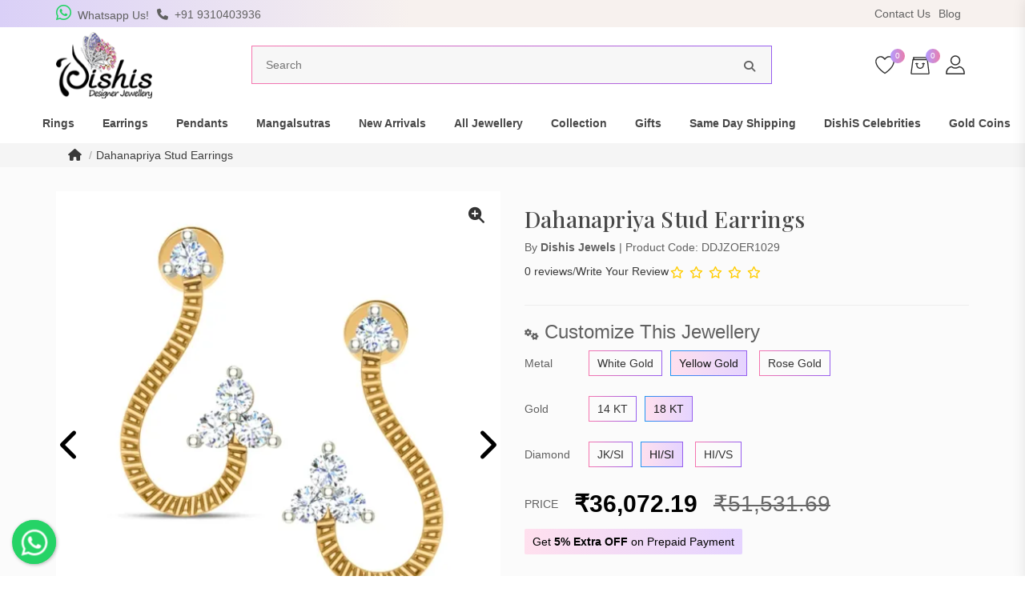

--- FILE ---
content_type: text/javascript
request_url: https://www.dishisjewels.com/catalog/view/javascript/common.js
body_size: 5253
content:
$(document).ready(function(){
  $('img').hover(function(){
    var current = $(this).attr("src");
    var swap = $(this).attr("data-alt-src");
    $(this).attr("src",swap);
    $(this).attr("data-alt-src",current);
  },
  function(){
    var current = $(this).attr("src");
    var swap = $(this).attr("data-alt-src");
    $(this).attr("data-alt-src",current);
    $(this).attr("src",swap);
  });
});
//Footer Expand Collapse Mobile
jQuery(".nav-footer h4").click(function(){
      jQuery(this).parent(".nav").toggleClass("open"); 
  });
 //Footer Expand Collapse Mobile End
//Radio Button Reset On Back Click
$(window).bind("pageshow", function(event) {
    if (event.originalEvent.persisted) {
        document.getElementById("radio-group").reset();
    }
});
//Radio Button Reset On Back Click End

function getURLVar(key) {
	var value = [];

	var query = String(document.location).split('?');

	if (query[1]) {
		var part = query[1].split('&');

		for (i = 0; i < part.length; i++) {
			var data = part[i].split('=');

			if (data[0] && data[1]) {
				value[data[0]] = data[1];
			}
		}

		if (value[key]) {
			return value[key];
		} else {
			return '';
		}
	}
}

$(document).ready(function() {
	// Highlight any found errors
	$('.text-danger').each(function() {
		var element = $(this).parent().parent();

		if (element.hasClass('form-group')) {
			element.addClass('has-error');
		}
	});

	// Currency
	$('#form-currency .currency-select').on('click', function(e) {
		e.preventDefault();

		$('#form-currency input[name=\'code\']').val($(this).attr('name'));

		$('#form-currency').submit();
	});

	// Language
	$('#form-language .language-select').on('click', function(e) {
		e.preventDefault();

		$('#form-language input[name=\'code\']').val($(this).attr('name'));

		$('#form-language').submit();
	});

	/* Search */
	$('#search input[name=\'search\']').parent().find('button').on('click', function() {
		var url = $('base').attr('href') + 'index.php?route=product/search';

		var value = $('header #search input[name=\'search\']').val();

		if (value) {
			url += '&search=' + encodeURIComponent(value);
		}

		location = url;
	});

	$('#search input[name=\'search\']').on('keydown', function(e) {
		if (e.keyCode == 13) {
			$('header #search input[name=\'search\']').parent().find('button').trigger('click');
		}
	});

	// Menu
	$('#menu1 .dropdown-menu').each(function() {
		var menu = $('#menu').offset();
		var dropdown = $(this).parent().offset();

		var i = (dropdown.left + $(this).outerWidth()) - (menu.left + $('#menu').outerWidth());

		if (i > 0) {
			$(this).css('margin-left', '-' + (i + 10) + 'px');
		}
	});

	// Product List
	$('#list-view').click(function() {
		$('#content .product-grid > .clearfix').remove();

		$('#content .row > .product-grid').attr('class', 'product-layout product-list col-xs-12');
		$('#grid-view').removeClass('active');
		$('#list-view').addClass('active');

		localStorage.setItem('display', 'list');
	});

	// Product Grid
	$('#grid-view').click(function() {
		// What a shame bootstrap does not take into account dynamically loaded columns
		var cols = $('#column-right, #column-left').length;

		if (cols == 2) {
			$('#content .product-list').attr('class', 'product-layout product-grid col-lg-6 col-md-6 col-sm-12 col-xs-12');
		} else if (cols == 1) {
			$('#content .product-list').attr('class', 'product-layout product-grid col-lg-4 col-md-4 col-sm-6 col-xs-6 col-sm-6');
		} else {
			$('#content .product-list').attr('class', 'product-layout product-grid col-lg-3 col-md-3 col-sm-6 col-xs-12');
		}

		$('#list-view').removeClass('active');
		$('#grid-view').addClass('active');

		localStorage.setItem('display', 'grid');
	});

	if (localStorage.getItem('display') == 'list') {
		$('#list-view').trigger('click');
		$('#list-view').addClass('active');
	} else {
		$('#grid-view').trigger('click');
		$('#grid-view').addClass('active');
	}

	// Checkout
	$(document).on('keydown', '#collapse-checkout-option input[name=\'email\'], #collapse-checkout-option input[name=\'password\']', function(e) {
		if (e.keyCode == 13) {
			$('#collapse-checkout-option #button-login').trigger('click');
		}
	});

	// tooltips on hover
	$('[data-toggle=\'tooltip\']').tooltip({container: 'body'});

	// Makes tooltips work on ajax generated content
	$(document).ajaxStop(function() {
		$('[data-toggle=\'tooltip\']').tooltip({container: 'body'});
	});
});

// Cart add remove functions
var cart = {
	'add': function(product_id, quantity) {
		$.ajax({
			url: 'index.php?route=checkout/cart/add',
			type: 'post',
			data: 'product_id=' + product_id + '&quantity=' + (typeof(quantity) != 'undefined' ? quantity : 1),
			dataType: 'json',
			beforeSend: function() {
				$('#cart > button').button('loading');
			},
			complete: function() {
				$('#cart > button').button('reset');
			},
			success: function(json) {
				$('.alert-dismissible, .text-danger').remove();

				if (json['redirect']) {
					location = json['redirect'];
				}

				if (json['success']) {
					$('#content').parent().before('<div class="alert alert-success alert-dismissible"><i class="fa fa-check-circle"></i> ' + json['success'] + ' <button type="button" class="close" data-dismiss="alert">&times;</button></div>');

					// Need to set timeout otherwise it wont update the total
					setTimeout(function () {
						$('#cart > button').html('<span id="cart-total"><i class="fa fa-shopping-cart"></i> ' + json['total'] + '</span>');
					}, 100);

					$('html, body').animate({ scrollTop: 0 }, 'slow');
					$('#cart #cart-total').text(json['total']);
					$('#cart .scroll_cart').load('index.php?route=common/cart/info div table');
					//$('#cart > ul').load('index.php?route=common/cart/info ul li');
				}
			},
			error: function(xhr, ajaxOptions, thrownError) {
				alert(thrownError + "\r\n" + xhr.statusText + "\r\n" + xhr.responseText);
			}
		});
	},
	'update': function(key, quantity) {
		$.ajax({
			url: 'index.php?route=checkout/cart/edit',
			type: 'post',
			data: 'key=' + key + '&quantity=' + (typeof(quantity) != 'undefined' ? quantity : 1),
			dataType: 'json',
			beforeSend: function() {
				$('#cart > button').button('loading');
			},
			complete: function() {
				$('#cart > button').button('reset');
			},
			success: function(json) {
				// Need to set timeout otherwise it wont update the total
				setTimeout(function () {
					$('#cart > button').html('<span id="cart-total"><i class="fa fa-shopping-cart"></i> ' + json['total'] + '</span>');
				}, 100);

				if (getURLVar('route') == 'checkout/cart' || getURLVar('route') == 'checkout/checkout') {
					location = 'index.php?route=checkout/cart';
				} else {
					$('#cart #cart-total').text(json['total']);
					$('#cart .scroll_cart').load('index.php?route=common/cart/info div table');
				}
			},
			error: function(xhr, ajaxOptions, thrownError) {
				alert(thrownError + "\r\n" + xhr.statusText + "\r\n" + xhr.responseText);
			}
		});
	},
	'remove': function(key) {
		$.ajax({
			url: 'index.php?route=checkout/cart/remove',
			type: 'post',
			data: 'key=' + key,
			dataType: 'json',
			beforeSend: function() {
				$('#cart > button').button('loading');
			},
			complete: function() {
				$('#cart > button').button('reset');
			},
			success: function(json) {
				// Need to set timeout otherwise it wont update the total
				setTimeout(function () {
					$('#cart > button').html('<span id="cart-total"><i class="fa fa-shopping-cart"></i> ' + json['total'] + '</span>');
				}, 100);

				if (getURLVar('route') == 'checkout/cart' || getURLVar('route') == 'checkout/checkout') {
					location = 'index.php?route=checkout/cart';
				} else {
					$('#cart #cart-total').text(json['total']);
					$('#cart .cart_div').load('index.php?route=common/cart/info div table');
					//$('#cart > ul').load('index.php?route=common/cart/info ul li');
				}
			},
			error: function(xhr, ajaxOptions, thrownError) {
				alert(thrownError + "\r\n" + xhr.statusText + "\r\n" + xhr.responseText);
			}
		});
	}
}

var voucher = {
	'add': function() {

	},
	'remove': function(key) {
		$.ajax({
			url: 'index.php?route=checkout/cart/remove',
			type: 'post',
			data: 'key=' + key,
			dataType: 'json',
			beforeSend: function() {
				$('#cart > button').button('loading');
			},
			complete: function() {
				$('#cart > button').button('reset');
			},
			success: function(json) {
				// Need to set timeout otherwise it wont update the total
				setTimeout(function () {
					$('#cart > button').html('<span id="cart-total"><i class="fa fa-shopping-cart"></i> ' + json['total'] + '</span>');
				}, 100);

				if (getURLVar('route') == 'checkout/cart' || getURLVar('route') == 'checkout/checkout') {
					location = 'index.php?route=checkout/cart';
				} else {
					$('#cart > ul').load('index.php?route=common/cart/info ul li');
				}
			},
			error: function(xhr, ajaxOptions, thrownError) {
				alert(thrownError + "\r\n" + xhr.statusText + "\r\n" + xhr.responseText);
			}
		});
	}
}

var wishlist = {
	'add': function(product_id) {
		$.ajax({
			url: 'index.php?route=account/wishlist/add',
			type: 'post',
			data: 'product_id=' + product_id,
			dataType: 'json',
			success: function(json) {
				$('.alert-dismissible').remove();

				if (json['redirect']) {
					location = json['redirect'];
				}

				if (json['success']) {
					$('#content').parent().before('<div class="alert alert-success alert-dismissible"><i class="fa fa-check-circle"></i> ' + json['success'] + ' <button type="button" class="close" data-dismiss="alert">&times;</button></div>');
				}

				$('#wishlist-total span').html(json['total']);
				$('#wishlist-total').attr('title', json['total']);

				$('html, body').animate({ scrollTop: 0 }, 'slow');
			},
			error: function(xhr, ajaxOptions, thrownError) {
				alert(thrownError + "\r\n" + xhr.statusText + "\r\n" + xhr.responseText);
			}
		});
	},
	'remove': function() {

	}
}

var compare = {
	'add': function(product_id) {
		$.ajax({
			url: 'index.php?route=product/compare/add',
			type: 'post',
			data: 'product_id=' + product_id,
			dataType: 'json',
			success: function(json) {
				$('.alert-dismissible').remove();

				if (json['success']) {
					$('#content').parent().before('<div class="alert alert-success alert-dismissible"><i class="fa fa-check-circle"></i> ' + json['success'] + ' <button type="button" class="close" data-dismiss="alert">&times;</button></div>');

					$('#compare-total').html(json['total']);

					$('html, body').animate({ scrollTop: 0 }, 'slow');
				}
			},
			error: function(xhr, ajaxOptions, thrownError) {
				alert(thrownError + "\r\n" + xhr.statusText + "\r\n" + xhr.responseText);
			}
		});
	},
	'remove': function() {

	}
}

/* Agree to Terms */
$(document).delegate('.agree', 'click', function(e) {
	e.preventDefault();

	$('#modal-agree').remove();

	var element = this;

	$.ajax({
		url: $(element).attr('href'),
		type: 'get',
		dataType: 'html',
		success: function(data) {
			html  = '<div id="modal-agree" class="modal">';
			html += '  <div class="modal-dialog">';
			html += '    <div class="modal-content">';
			html += '      <div class="modal-header">';
			html += '        <button type="button" class="close" data-dismiss="modal" aria-hidden="true">&times;</button>';
			html += '        <h4 class="modal-title">' + $(element).text() + '</h4>';
			html += '      </div>';
			html += '      <div class="modal-body">' + data + '</div>';
			html += '    </div>';
			html += '  </div>';
			html += '</div>';

			$('body').append(html);

			$('#modal-agree').modal('show');
		}
	});
});

// Autocomplete */
(function($) {
	$.fn.autocomplete = function(option) {
		return this.each(function() {
			this.timer = null;
			this.items = new Array();

			$.extend(this, option);

			$(this).attr('autocomplete', 'off');

			// Focus
			$(this).on('focus', function() {
				this.request();
			});

			// Blur
			$(this).on('blur', function() {
				setTimeout(function(object) {
					object.hide();
				}, 200, this);
			});

			// Keydown
			$(this).on('keydown', function(event) {
				switch(event.keyCode) {
					case 27: // escape
						this.hide();
						break;
					default:
						this.request();
						break;
				}
			});

			// Click
			this.click = function(event) {
				event.preventDefault();

				value = $(event.target).parent().attr('data-value');

				if (value && this.items[value]) {
					this.select(this.items[value]);
				}
			}

			// Show
			this.show = function() {
				var pos = $(this).position();

				$(this).siblings('ul.dropdown-menu').css({
					top: pos.top + $(this).outerHeight(),
					left: pos.left
				});

				$(this).siblings('ul.dropdown-menu').show();
			}

			// Hide
			this.hide = function() {
				$(this).siblings('ul.dropdown-menu').hide();
			}

			// Request
			this.request = function() {
				clearTimeout(this.timer);

				this.timer = setTimeout(function(object) {
					object.source($(object).val(), $.proxy(object.response, object));
				}, 200, this);
			}

			// Response
			this.response = function(json) {
				html = '';

				if (json.length) {
					for (i = 0; i < json.length; i++) {
						this.items[json[i]['value']] = json[i];
					}

					for (i = 0; i < json.length; i++) {
						if (!json[i]['category']) {
							html += '<li data-value="' + json[i]['value'] + '"><a href="#">' + json[i]['label'] + '</a></li>';
						}
					}

					// Get all the ones with a categories
					var category = new Array();

					for (i = 0; i < json.length; i++) {
						if (json[i]['category']) {
							if (!category[json[i]['category']]) {
								category[json[i]['category']] = new Array();
								category[json[i]['category']]['name'] = json[i]['category'];
								category[json[i]['category']]['item'] = new Array();
							}

							category[json[i]['category']]['item'].push(json[i]);
						}
					}

					for (i in category) {
						html += '<li class="dropdown-header">' + category[i]['name'] + '</li>';

						for (j = 0; j < category[i]['item'].length; j++) {
							html += '<li data-value="' + category[i]['item'][j]['value'] + '"><a href="#">&nbsp;&nbsp;&nbsp;' + category[i]['item'][j]['label'] + '</a></li>';
						}
					}
				}

				if (html) {
					this.show();
				} else {
					this.hide();
				}

				$(this).siblings('ul.dropdown-menu').html(html);
			}

			$(this).after('<ul class="dropdown-menu"></ul>');
			$(this).siblings('ul.dropdown-menu').delegate('a', 'click', $.proxy(this.click, this));

		});
	}
})(window.jQuery);
//New Design
AOS.init({
    easing: 'ease-in-out-sine',
    //once: true,
    duration: 1000,

});

const header = document.getElementsByTagName("HEADER")[0];
const intercept = document.createElement("div");

intercept.setAttribute("data-observer-intercept", "");
header.before(intercept);

const observer = new IntersectionObserver(([entry]) => {
  header.classList.toggle("active", !entry.isIntersecting);
});

observer.observe(intercept);


$(document).on('keydown', function(e) {
    if (e.keyCode === 27) { // ESC
        $('body').removeClass("pull");
        $('body').removeClass("pull2");
        $('body').removeClass("pull3");
        $('.navbar.navbar-expand-lg').removeClass("pullnav");
         $('#search').removeClass("show_search");
           $('.user_dd.cart_div').removeClass("pullcart");
        $('body').removeClass("pullbody");
         
         

    }

});

$(document).ready(function() {
    $(".logo_sec .navbar-toggler, .mob_nav .navbar-toggler").click(function(e) {
        $('.navbar.navbar-expand-lg').toggleClass("pullnav");
        $('body').toggleClass("pull2");
        e.stopPropagation();
    });

    $(document).click(function(e) {
        if (!$(e.target).is('.navbar.navbar-expand-lg, .navbar.navbar-expand-lg *')) {
           
            $('.navbar.navbar-expand-lg').removeClass("pullnav");
            $('body').removeClass("pull2");

        }
    });
    $(document).click(function(e) {
        if (!$(e.target).is('#search, #search *')) {
           
            $('#search').removeClass("show_search");
            $('body').removeClass("pull3");

        }
    });
      $(".search__btn").click(function(e) {
        $('#search').toggleClass("show_search");
        $('body').toggleClass("pull3");
        e.stopPropagation();
    });
 $("._cartbtn").click(function(e) {
        $('.user_dd.cart_div').toggleClass("pullcart");
        $('body').toggleClass("pullbody");
        e.stopPropagation();
    });

   $(document).click(function(e) {
        if (!$(e.target).is('.user_dd.cart_div, .user_dd.cart_div *')) {
           
             $('.user_dd.cart_div').removeClass("pullcart");
        $('body').removeClass("pullbody");

        }
    });
  
  
  
  
});




$('.main-hero .owl-carousel').owlCarousel({
    autoplay: 500,
    loop: true,
    hover: false,
    dots: true,
    items: 1,
    nav: false,

})

$('.dopd_section .owl-carousel').owlCarousel({
    autoplay: 500,
    loop: true, margin: 20,
    hover: false,
    dots: true,
    nav: false,
    responsive: {
        0: {
            items: 1
        },
        480: {
            items: 2
        },
        600: {
            items: 2
        },
        768: {
            items: 3

        },
        1000: {
            items: 4
        }



    }



})

$('.tab_section .owl-carousel').owlCarousel({
    autoplay: 500,
    loop: true, margin: 20,
    hover: false,
    dots: true,
    nav: false,
    responsive: {
        0: {
            items: 1
        },
        480: {
            items: 2
        },
        600: {
            items: 2
        },
        768: {
            items: 3

        },
        1000: {
            items: 4
        }

    }

})

$('.fc_section .owl-carousel').owlCarousel({
    autoplay: 500,
    margin: 20,
    hover: false,
    dots: true,
    nav: false,
    responsive: {
        0: {
            items: 1
        },
        480: {
            items: 1
        },
        600: {
            items: 2
        },
        768: {
            items: 2

        },
        992: {
            items: 3
        }

    }

})

$('.cr_section .owl-carousel').owlCarousel({
    autoplay: 500,
    loop:true,
    margin: 20,
    hover: false,
    dots: true,
    nav: false,
    responsive: {
        0: {
            items: 1
        },
        480: {
            items: 1
        },
        600: {
            items: 2
        },
        768: {
            items: 2

        },
        992: {
            items: 3
        }

    }

})

$('.bs_section .owl-carousel').owlCarousel({
    autoplay: 500,
    loop: true,
    hover: false,
    dots: false,
    items: 1,
    nav: true,

})

$('.dn_section .owl-carousel').owlCarousel({
    autoplay: 500,
    loop: true,
    hover: false,
    dots: false,
    items: 1,
    nav: false,

})

$('.dp_section .owl-carousel').owlCarousel({
    autoplay: 500,
    loop: true, margin: 20,
    hover: false,
    dots: true,
    nav: false,
    responsive: {
        0: {
            items: 1
        },
        480: {
            items: 1
        },
        600: {
            items: 2
        },
        768: {
            items: 2

        },
        992: {
            items: 3
        }

    }

})
$('.bj_section .owl-carousel').owlCarousel({
    autoplay: 500,
    loop: true, margin: 20,
    hover: false,
    dots: true,
    nav: false,
    responsive: {
        0: {
            items: 1
        },
        480: {
            items: 1
        },
        600: {
            items: 2
        },
        768: {
            items: 2

        },
        992: {
            items: 4
        }

    }

})

$('.da_section .owl-carousel').owlCarousel({
    autoplay: 500,
    loop: true, margin: 20,
    hover: false,
    dots: false,
    nav: false,
    responsive: {
        0: {
            items: 2
        },
        480: {
            items: 2
        },
        600: {
            items: 3
        },
        768: {
            items: 4

        },
        1000: {
            items: 6
        },
        1200: {
            items: 6
        }

    }

})

$('.op_section .owl-carousel').owlCarousel({
    autoplay: 500,
    loop: true, margin: 20,
    hover: false,
    dots: true,
    nav: false,
    responsive: {
        0: {
            items: 1
        },
        480: {
            items: 2
        },
        600: {
            items: 2
        },
        768: {
            items: 3

        },
        1000: {
            items: 4
        }

    }

})


$('.news_section .owl-carousel').owlCarousel({
    autoplay: 500,
    loop: true, margin: 20,
    hover: false,
    dots: true,
    nav: false,
    responsive: {
        0: {
            items: 1
        },
        480: {
            items: 2
        },
        600: {
            items: 2
        },
        768: {
            items: 3

        },
        1000: {
            items: 4
        }

    }

})

$('.tp_section .owl-carousel').owlCarousel({
    autoplay: 500,
    loop: true, margin: 20,
    hover: false,
    dots: true,
    nav: false,
    responsive: {
        0: {
            items: 1
        },
        480: {
            items: 2
        },
        600: {
            items: 2
        },
        768: {
            items: 3

        },
        1000: {
            items: 4
        }

    }

})

$('.blog_section .owl-carousel').owlCarousel({
    autoplay: 500,
    loop: true, margin: 20,
    hover: false,
    dots: true,
    nav: false,
    responsive: {
        0: {
            items: 1
        },

        576: {
            items: 2
        },
        768: {
            items: 3

        },
        1000: {
            items: 3
        },
        1201: {
            items: 4
        }

    }

})

$('.home_banner_section .owl-carousel').owlCarousel({
    autoplay: 500,
    loop: true,
    hover: false,
    dots: true,
    items: 1,
    nav: false,
});


if ($('.navbar-nav li.mega-dropdown ul').length) {
    $('.navbar-nav li.mega-dropdown').append('<div class="dropdown-btn"><i class="fa fa-angle-right"></i></div>');
    $('.navbar-nav  li.mega-dropdown .dropdown-btn').on('click', function() {
        $(this).prev('ul').slideToggle(500);
    });
}


//WhatsApp Button

$(function() {
  $('#WAButton').floatingWhatsApp({
    phone: '919310403936', //WhatsApp Business phone number International format-
    headerTitle: 'Chat with us !', //Popup Title
    popupMessage: 'Hello, how can we help you?', //Popup Message
    showPopup: true, //Enables popup display
    buttonImage: '<img src="/img/whatsapp.svg" />', //Button Image
    //headerColor: 'crimson', //Custom header color
    //backgroundColor: 'crimson', //Custom background button color
    position: "left"    
  });
});
//Load More Ajax


const viewObserve = function(entries, observer){
	entries.forEach(entry => {
		if ( entry.intersectionRatio > 0){
			const viewObj = entry.target;
		    $('#custom-pagination-button').click();
		}
	});
}
const viewObserver = new IntersectionObserver(viewObserve, {});
const viewEle = document.querySelectorAll('.pageGA');
viewEle.forEach(function(el){
	viewObserver.observe(el);
});
jQuery(document).ready(function($){
    $('#custom-pagination-button').click(function(event) {
		event.preventDefault();
		var number = $("input[name='load-more-botton']").val();
		var category = $("input[name='more-botton-category']").val();
		var url = $("input[name='more-botton-urlcategory']").val();
		var path = $("input[name='more-botton-path']").val();
		var sort = $("input[name='more-botton-sort']").val();
		var filter = $("input[name='more-botton-filter']").val();
		var order = $("input[name='more-botton-order']").val();
		var step = $("input[name='more-botton-step']").val();
		var total = $("input[name='more-botton-totalproducts']").val();
		var display = localStorage.getItem('display');
		var cols = $('#column-right, #column-left').length;
		var variable = $("#number-products").text();
        var active = $("ul.pagination li.active span").text();
        var page = +step+1;
		$.ajax({
			type: "POST",
			url: url,
			data: {
    			number : number,
    			category : category,
    			path : path,
    			sort : sort,
            	filter : filter,
            	order : order,
            	step : step,
            	display : display,
            	cols : cols
    		},
    		beforeSend: function() {
    			$('.load-pagination').fadeIn();
    		},
    		success: function (response) {
            $('.load-pagination').fadeOut();
            if(response != '' && response != null && response !== "undefined")
            {
            	$('#load-format-pagination').append(response);
            	$('#more-step').attr('value', (+step +1));
            	if(+total*1 > (+number*1 +variable*1))
            	{
            		$('#number-products').html((+number*1 +variable*1));
            	}
            	else
            	{
            		$('#number-products').html(total);
                    $('#custom-pagination-button').css('display', 'none');
            	}
                $("ul.pagination li.active").removeClass("active");
                $("ul.pagination li a:contains("+ page +")").parent().addClass("active");            	
                $("ul.pagination li a:contains("+ page +")").click(function(event){
                  event.preventDefault();
                });           
            }
            else
            {
            	alert('Empty');
            	$('#custom-pagination-button').css('display', 'none');
            } 
	        },
	        error: function () {
	        	alert("Error!");
	        }
		});

	});
});